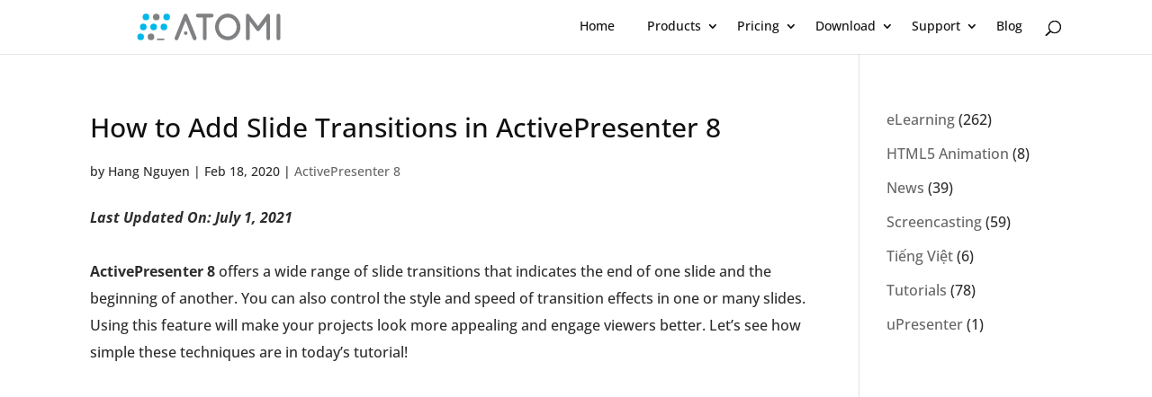

--- FILE ---
content_type: text/html; charset=UTF-8
request_url: https://atomisystems.com/wp-admin/admin-ajax.php
body_size: -97
content:
{"post_id":40661,"counted":false,"storage":[],"type":"post"}

--- FILE ---
content_type: text/css
request_url: https://cdn.atomisystems.com/wp-content/cache/min/1/wp-content/themes/Divi-child/style.css?ver=1766474063
body_size: 558
content:
.alignwide{max-width:var(--wp--style--global--wide-size);margin-left:auto;margin-right:auto}.container{position:relative;width:100%;max-width:1080px;margin:auto}#page-container[data-fix-sticky="true"]{overflow-y:visible!important}.et_monarch .et_social_inline_top{margin-bottom:0}h6{font-size:30px}#main-footer .footer-widget .title{color:#fff;font-size:18px;font-weight:500}.et_pb_post .entry-content{padding-top:10px}#left-area .post-meta{padding-bottom:5px}.last_updated{font-style:italic;font-weight:700;padding-bottom:10px}.atomi-sticky-toc{position:-webkit-sticky;position:sticky;top:100px}.atomi-blog{display:flex;flex-direction:row;gap:16px;padding:0!important}.atomi-blog li{flex:1 1 0%;display:flex;flex-direction:column;gap:12px;overflow:hidden}.atomi-blog img{border-radius:16px;border:3px solid #F0F0F0;aspect-ratio:4/3;object-fit:cover;overflow:hidden}.atomi-blog a{color:#000}.atomi-blog li:first-child{position:relative;flex:2 2 0%;display:flex;justify-content:flex-end;gap:0;border-radius:16px;border:3px solid #F0F0F0}.atomi-blog li:first-child .wp-block-latest-posts__featured-image{position:absolute;width:100%;height:100%}.atomi-blog li:first-child .wp-block-latest-posts__featured-image a{width:100%;height:100%}.atomi-blog li:first-child img{width:100%;height:100%;object-fit:cover;display:block;border-radius:0;border:none}.atomi-blog li:first-child .wp-block-latest-posts__post-title,.atomi-blog li:first-child .wp-block-latest-posts__post-excerpt,.atomi-blog li:first-child time{color:#fff;background:rgba(0,0,0,.5);backdrop-filter:blur(8px);margin:0;padding:16px}.atomi-blog li:first-child .wp-block-latest-posts__post-title{font-size:1.4rem}.atomi-blog li:first-child time{padding:0 16px;pointer-events:none}.atomi-blog li:first-child .wp-block-latest-posts__post-excerpt{padding-top:0;pointer-events:none}@keyframes logoScroll{0%{transform:translateX(0)}100%{transform:translateX(-50%)}}.atomi-logos-container{max-width:100%;overflow:hidden}.atomi-logos{width:max-content;animation:logoScroll 20s linear infinite}.atomi-app-image-wrapper{perspective:1200px}.atomi-app-image{transform-style:preserve-3d;transform-origin:bottom center;transition:transform 0.1s linear;will-change:transform}.atomi-sidebar-banner{display:none}.atomi-sidebar-with-banner .atomi-sidebar-banner{display:unset!important}

--- FILE ---
content_type: text/css
request_url: https://cdn.atomisystems.com/wp-content/cache/min/1/wp-content/themes/Divi-child/css/atomi-slider.css?ver=1766474063
body_size: 236
content:
.wp-block-buttons .wp-block-button__link{padding:calc(0.5em + 2px) calc(2em + 2px)}.atomi-slider{position:relative;min-height:720px;transition:all 0.3s ease-in-out;overflow:hidden}.atomi-slider-nav{position:absolute;left:50%;bottom:40px;transform:translateX(-50%);display:flex;justify-content:center;gap:10px;z-index:1}.atomi-slider-nav input[type="radio"]{appearance:none;-webkit-appearance:none;width:12px;height:12px;border-radius:6px;cursor:pointer;transition:all 0.3s ease;background-color:#fff;opacity:.5}.atomi-slider-nav input[type="radio"]:checked{opacity:1;width:24px}.atomi-slider-nav input[type="radio"]:hover{opacity:.8}.atomi-slider-track{position:relative;height:100%;overflow:visible}.atomi-slide{position:absolute;width:100%;height:100%;top:0;left:0}.atomi-slide-caption{position:relative;opacity:0;transition:all 0.8s ease-in-out;z-index:2}.atomi-slide-image{position:relative;height:fit-content;align-self:center;z-index:1}.atomi-slide-image-main{transform:translateX(6000px);transition:all 0.8s ease-in-out;z-index:3}.atomi-slide-image-deco1{position:absolute;width:256px;height:256px;left:-128px;bottom:-128px;filter:blur(2px);transform:translateX(6000px);transition:all 0.8s ease-in-out;z-index:1}.atomi-slide-image-deco2{position:absolute;width:512px;height:512px;right:-256px;top:-256px;filter:blur(8px);transform:translateX(6000px);transition:all 0.8s ease-in-out;z-index:2}.atomi-slide-image img{width:100%;height:100%}@media (max-width:1279px){.atomi-slide{display:flex!important;flex-direction:column;padding:32px;gap:32px}}

--- FILE ---
content_type: text/css
request_url: https://cdn.atomisystems.com/wp-content/cache/min/1/wp-content/et-cache/global/et-divi-customizer-global.min.css?ver=1766474063
body_size: 2394
content:
body,.et_pb_column_1_2 .et_quote_content blockquote cite,.et_pb_column_1_2 .et_link_content a.et_link_main_url,.et_pb_column_1_3 .et_quote_content blockquote cite,.et_pb_column_3_8 .et_quote_content blockquote cite,.et_pb_column_1_4 .et_quote_content blockquote cite,.et_pb_blog_grid .et_quote_content blockquote cite,.et_pb_column_1_3 .et_link_content a.et_link_main_url,.et_pb_column_3_8 .et_link_content a.et_link_main_url,.et_pb_column_1_4 .et_link_content a.et_link_main_url,.et_pb_blog_grid .et_link_content a.et_link_main_url,body .et_pb_bg_layout_light .et_pb_post p,body .et_pb_bg_layout_dark .et_pb_post p{font-size:16px}.et_pb_slide_content,.et_pb_best_value{font-size:18px}body{color:#2d2d2d}h1,h2,h3,h4,h5,h6{color:#101010}body{line-height:1.9em}#et_search_icon:hover,.mobile_menu_bar:before,.mobile_menu_bar:after,.et_toggle_slide_menu:after,.et-social-icon a:hover,.et_pb_sum,.et_pb_pricing li a,.et_pb_pricing_table_button,.et_overlay:before,.entry-summary p.price ins,.et_pb_member_social_links a:hover,.et_pb_widget li a:hover,.et_pb_filterable_portfolio .et_pb_portfolio_filters li a.active,.et_pb_filterable_portfolio .et_pb_portofolio_pagination ul li a.active,.et_pb_gallery .et_pb_gallery_pagination ul li a.active,.wp-pagenavi span.current,.wp-pagenavi a:hover,.nav-single a,.tagged_as a,.posted_in a{color:#0074d7}.et_pb_contact_submit,.et_password_protected_form .et_submit_button,.et_pb_bg_layout_light .et_pb_newsletter_button,.comment-reply-link,.form-submit .et_pb_button,.et_pb_bg_layout_light .et_pb_promo_button,.et_pb_bg_layout_light .et_pb_more_button,.et_pb_contact p input[type="checkbox"]:checked+label i:before,.et_pb_bg_layout_light.et_pb_module.et_pb_button{color:#0074d7}.footer-widget h4{color:#0074d7}.et-search-form,.nav li ul,.et_mobile_menu,.footer-widget li:before,.et_pb_pricing li:before,blockquote{border-color:#0074d7}.et_pb_counter_amount,.et_pb_featured_table .et_pb_pricing_heading,.et_quote_content,.et_link_content,.et_audio_content,.et_pb_post_slider.et_pb_bg_layout_dark,.et_slide_in_menu_container,.et_pb_contact p input[type="radio"]:checked+label i:before{background-color:#0074d7}a{color:#0074d7}.et_secondary_nav_enabled #page-container #top-header{background-color:#0074d7!important}#et-secondary-nav li ul{background-color:#0074d7}.et_header_style_centered .mobile_nav .select_page,.et_header_style_split .mobile_nav .select_page,.et_nav_text_color_light #top-menu>li>a,.et_nav_text_color_dark #top-menu>li>a,#top-menu a,.et_mobile_menu li a,.et_nav_text_color_light .et_mobile_menu li a,.et_nav_text_color_dark .et_mobile_menu li a,#et_search_icon:before,.et_search_form_container input,span.et_close_search_field:after,#et-top-navigation .et-cart-info{color:#101010}.et_search_form_container input::-moz-placeholder{color:#101010}.et_search_form_container input::-webkit-input-placeholder{color:#101010}.et_search_form_container input:-ms-input-placeholder{color:#101010}#main-footer .footer-widget h4,#main-footer .widget_block h1,#main-footer .widget_block h2,#main-footer .widget_block h3,#main-footer .widget_block h4,#main-footer .widget_block h5,#main-footer .widget_block h6{color:#fff}.footer-widget li:before{border-color:#0074d7}.footer-widget .et_pb_widget div,.footer-widget .et_pb_widget ul,.footer-widget .et_pb_widget ol,.footer-widget .et_pb_widget label{line-height:1.8em}#footer-widgets .footer-widget li:before{top:11.4px}#footer-info,#footer-info a{color:#fff}#footer-bottom .et-social-icon a{font-size:16px}#footer-bottom .et-social-icon a{color:#fff}body .et_pb_button{border-radius:50px}body .et_pb_bg_layout_light.et_pb_button:hover,body .et_pb_bg_layout_light .et_pb_button:hover,body .et_pb_button:hover{border-radius:50px}h1,h2,h3,h4,h5,h6,.et_quote_content blockquote p,.et_pb_slide_description .et_pb_slide_title{line-height:1.6em}@media only screen and (min-width:981px){.et_header_style_left #et-top-navigation,.et_header_style_split #et-top-navigation{padding:23px 0 0 0}.et_header_style_left #et-top-navigation nav>ul>li>a,.et_header_style_split #et-top-navigation nav>ul>li>a{padding-bottom:23px}.et_header_style_split .centered-inline-logo-wrap{width:45px;margin:-45px 0}.et_header_style_split .centered-inline-logo-wrap #logo{max-height:45px}.et_pb_svg_logo.et_header_style_split .centered-inline-logo-wrap #logo{height:45px}.et_header_style_centered #top-menu>li>a{padding-bottom:8px}.et_header_style_slide #et-top-navigation,.et_header_style_fullscreen #et-top-navigation{padding:14px 0 14px 0!important}.et_header_style_centered #main-header .logo_container{height:45px}.et_header_style_centered.et_hide_primary_logo #main-header:not(.et-fixed-header) .logo_container,.et_header_style_centered.et_hide_fixed_logo #main-header.et-fixed-header .logo_container{height:8.1px}.et_fixed_nav #page-container .et-fixed-header#top-header{background-color:#0074d7!important}.et_fixed_nav #page-container .et-fixed-header#top-header #et-secondary-nav li ul{background-color:#0074d7}.et-fixed-header #top-menu a,.et-fixed-header #et_search_icon:before,.et-fixed-header #et_top_search .et-search-form input,.et-fixed-header .et_search_form_container input,.et-fixed-header .et_close_search_field:after,.et-fixed-header #et-top-navigation .et-cart-info{color:#101010!important}.et-fixed-header .et_search_form_container input::-moz-placeholder{color:#101010!important}.et-fixed-header .et_search_form_container input::-webkit-input-placeholder{color:#101010!important}.et-fixed-header .et_search_form_container input:-ms-input-placeholder{color:#101010!important}}@media only screen and (min-width:1350px){.et_pb_row{padding:27px 0}.et_pb_section{padding:54px 0}.single.et_pb_pagebuilder_layout.et_full_width_page .et_post_meta_wrapper{padding-top:81px}.et_pb_fullwidth_section{padding:0}}.et_pb_title_container h1{font-size:30px!important}.discount .et_pb_sum::before{content:'';margin-right:5px;font-size:48px;color:gray;text-decoration:line-through}.discount .et_pb_pricing_table:nth-of-type(1) .et_pb_sum::before{content:'199'}.discount .et_pb_pricing_table:nth-of-type(2) .et_pb_sum::before{content:'399'}.saoladiscount .et_pb_sum::before{content:'';margin-right:5px;font-size:48px;color:gray;text-decoration:line-through}.saoladiscount .et_pb_pricing_table:nth-of-type(1) .et_pb_sum::before{content:'79'}.et_pb_countdown_timer .section.days p.value:first-letter{font-size:0;vertical-align:top}#main-header div #et-top-navigation{padding:0;margin:auto 0;height:60px;font-weight:500}#main-header #logo{max-height:70%;width:256px!important}nav#top-menu-nav{margin:12px 0}#top-menu .menu-item-has-children>a:first-child:after{top:10px}#top-menu li{display:inline-block;padding:0;font-size:14px}#top-menu li a{padding:10px 16px}#et_top_search{margin:26px 0 0 10px}.et_pb_post{margin-bottom:30px}.et_pb_post h2{margin-top:10px}.et_pb_slider .et_pb_slide{-webkit-box-shadow:none;-moz-box-shadow:none;box-shadow:none}.footer-widget .et_pb_widget a{color:#fff}.footer-widget .et_pb_widget a:hover{color:#fff;text-decoration:underline}#top-menu-nav #top-menu a:hover,#mobile_menu_slide a:hover{color:#000;background-color:#f4f4f4!important}.et_mobile_menu li a{padding:10px 0}.et_mobile_menu li li a{padding:10px 20px}.sub-menu{padding:0px!important;width:240px!important}#top-menu li li a{width:240px}.sub-menu li{padding:0px!important;border-bottom:1px solid rgba(0,0,0,.03)}.sub-menu li:hover{background-color:#f4f4f4!important}#et-secondary-nav li ul{left:0!important}#et-secondary-nav li{text-align:left!important}#et-secondary-menu .sub-menu li:hover{background-color:#3EB3FF!important}.et_pb_fullwidth_menu .fullwidth-menu-nav>ul{padding:18px 0 0!important}.fullwidth-menu li>a{padding-bottom:24px}@media (max-width:1024px){#content-area{margin-left:5px;margin-right:5px}}.atomi-feature{padding:10px}.atomi-feature a{color:#666!important}.atomi-feature:hover{background-color:rgba(0,174,239,.2);cursor:pointer}.project_category-saola-animate>img{display:none}.project_category-activepresenter>img{display:none}:not(.et_pb_fullwidth_section).et_pb_section{padding-top:10px!important;padding-bottom:10px!important}.atomi-no-bottom-padding{padding-bottom:0px!important}@media only screen and (max-width:840px){table.responsive{margin-bottom:0;overflow:hidden;overflow-x:scroll;display:block;white-space:nowrap;border:none;border-collapse:collapse}}table.responsive{border-collapse:collapse}table.responsive tr td{border-left:1px solid #eee;border-right:1px solid #eee}.grecaptcha-badge{display:none!important}.page-id-20 .grecaptcha-badge{display:block!important}@keyframes atomi-client-scroll{from{transform:translatey(0%)}to{transform:translatey(-50%)}}.atomi-animate-span-4{clip:rect(0%,0%,100%,100%)}.atomi-animate-span-4 span{animation-name:atomi-animate-span-4-keyframes;animation-duration:8s;animation-iteration-count:infinite;animation-timing-function:linear;display:inline-block;position:absolute;opacity:0;transform:translateY(-100%)}@keyframes atomi-animate-span-4-keyframes{0%{transform:translateY(100%);opacity:1}5%{transform:translateY(0%);opacity:1}25%{transform:translateY(0%);opacity:1}30%{transform:translateY(-100%);opacity:0}100%{transform:translateY(-100%);opacity:0}}.atomi-animate-span span:nth-child(1){opacity:1;transform:translateY(0%);animation-delay:0s}.atomi-animate-span span:nth-child(2){animation-delay:2s}.atomi-animate-span span:nth-child(3){animation-delay:4s}.atomi-animate-span span:nth-child(4){animation-delay:6s}.atomi-fixed-toc{position:fixed}.atomi-sticky-toc{position:-webkit-sticky;position:sticky;top:100px}img.atomi-styled-image{border-radius:10px;box-shadow:0 3px 5px rgba(0,0,0,.35)}.atomi-styled-image>img{border-radius:10px;box-shadow:0 3px 5px rgba(0,0,0,.35)}.atomi-sidebar-banner{display:none}.atomi-sidebar-with-banner .atomi-sidebar-banner{display:unset!important}@font-face{font-family:'Poppins';src:url(/wp-content/themes/Divi-child/fonts/Poppins-Regular.ttf) format('truetype');font-weight:400;font-style:normal;font-display:swap}@font-face{font-family:'Poppins';src:url(/wp-content/themes/Divi-child/fonts/Poppins-Italic.ttf) format('truetype');font-weight:400;font-style:italic;font-display:swap}@font-face{font-family:'Poppins';src:url(/wp-content/themes/Divi-child/fonts/Poppins-Bold.ttf) format('truetype');font-weight:700;font-style:normal;font-display:swap}@font-face{font-family:'Poppins';src:url(/wp-content/themes/Divi-child/fonts/Poppins-BoldItalic.ttf) format('truetype');font-weight:700;font-style:italic;font-display:swap}